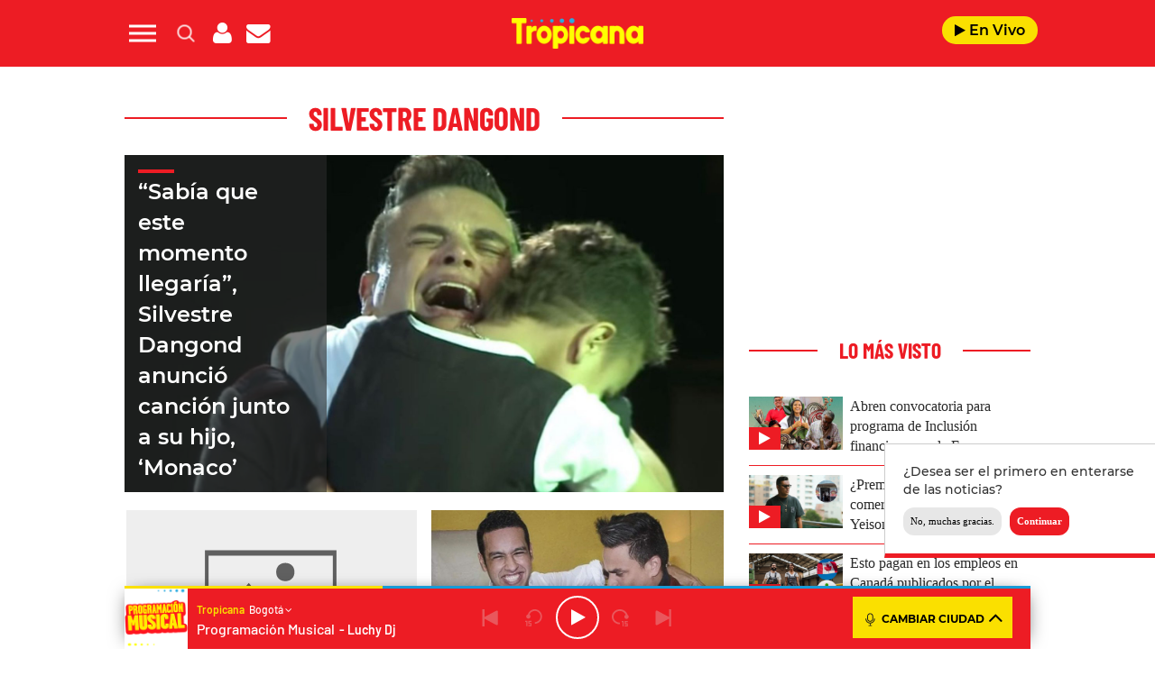

--- FILE ---
content_type: text/css
request_url: https://www.tropicanafm.com/wp-content/themes/nwp/src/Player/assets/css/permanent-player.min.css?ver=1759931262
body_size: 3507
content:
footer{padding-bottom:70px;background-color:#050505}#permanent-player{margin:0}@media (min-width:768px){#permanent-player{margin:0 8px}#permanent-player .container{width:704px}}@media (min-width:992px){#permanent-player .container{width:924px}}@media (min-width:1200px){#permanent-player .container{width:1004px}}#permanent-player img{display:inline}#permanent-player .player-container{position:fixed;bottom:0;padding:0;text-align:center;z-index:10000001;font-size:10px;line-height:10px;display:block;margin:0 10px 0 8px;box-shadow:-7px 0 20px -10px rgb(0 0 0 / 50%),7px 0 20px -10px rgb(0 0 0 / 50%),0 0 0 0 transparent,0 7px 0 -10px rgb(0 0 0 / 50%)}.player-container ul{list-style:none;padding:0 10px}.player-container button{padding:0;border:none;margin:0;background:0 0}#closed-player{max-height:70px}#closed-player .progress-bar{width:100%;background-color:#179bd7;height:3px;position:absolute;left:0;margin:0;cursor:pointer;overflow:hidden}#closed-player .progress-bar span{width:0%;height:3px;display:block}#player-layer{height:70px}#player-data-part{width:38%}#player-data-part .data-default{width:347px;text-align:left;font-size:1.7rem}#player-data-part .data-default p{margin:30px}.data-loaded{display:none;flex-flow:row;height:70px}.data-loaded img{width:70px;height:70px}.data-loaded .player-info{margin:0 10px;line-height:1.3em;text-align:left;width:80%}.data-loaded .player-info p{margin:0;font-family:var(--titlefont);font-size:1.2rem;font-weight:600}.data-loaded .player-info p.text-left{margin:20px 0 5px 0}.data-loaded .player-info .player-info-title{width:100%;overflow:hidden;line-height:1em;height:35px}.data-loaded .player-info .player-info-title p{font-size:1.8rem;font-weight:700}.data-loaded .player-info b{width:100%;white-space:nowrap;font-family:var(--titlefont);font-size:16px;font-weight:500}.data-loaded .player-info b.js-player-radio{margin-left:5px;font-family:var(--titlefont);font-size:12px;font-weight:500}.data-loaded .player-info-title{font-size:1.8rem;font-weight:600}.data-loaded .player-info-title span{margin:0 5px;white-space:nowrap;font-family:var(--titlefont);font-weight:600;font-size:14px}.player-controls-part .control{width:48px;height:48px;position:relative;margin:auto;padding:0;border:none;background:0 0}.player-controls-part .control{color:#c4c4c4}.player-controls-part .control:disabled,.player-controls-part .control[disabled]{color:#595959}.player-controls-part .control:disabled img,.player-controls-part .control[disabled] img{filter:opacity(30%)}.player-controls-part .control b,.player-controls-part .control i,.player-controls-part .control image{position:absolute;top:50%;left:50%;transform:translate(-50%,-50%);font-size:2em}.player-controls-part .control .js-player-play{border:2px solid #fff!important;border-radius:100%;height:100%;width:100%;z-index:2;position:absolute;top:50%;left:50%;transform:translate(-50%,-50%)}.player-controls-part .control i.fa-play{margin-left:1px}.player-controls-part .control .js-player-play .fa-spinner{animation:spin 1s linear infinite;top:30%;left:30%}#choose-radio-part{margin-left:auto}#choose-radio-part .js-toggle-player img{display:inline}#choose-radio-part button{font-family:var(--normalfont);font-weight:700;font-size:12px;position:absolute;top:50%;right:20px;transform:translateY(-50%);padding:10px;background:#fae000;color:#000}#choose-radio-part button i{font-size:2.2em;margin-left:4px;vertical-align:sub}#choose-radio-part .fa-microphone{font-size:1rem;margin-right:4px}#choose-radio-part .fa-2x{margin-left:4px}#player-displayed{height:0;overflow:hidden;-moz-transition:height 1s ease;-webkit-transition:height 1s ease;-o-transition:height 1s ease;transition:height 1s ease;margin-bottom:-1px}#player-displayed.open{height:calc(100% - 73px);overflow:hidden}#player-displayed #station-bar{height:35px;background-image:url(../images/barra.png);background-size:cover}#player-displayed #station-bar ul{display:flex;justify-content:space-around;max-width:740px;margin:0 auto;position:relative;height:100%}#player-displayed #station-bar ul li{font-family:var(--titlefont);font-weight:500;margin:auto 0;cursor:pointer;padding-bottom:10px;width:20px;white-space:nowrap;text-transform:uppercase;font-size:10px}#player-displayed .li-data{cursor:pointer}#player-displayed .player-data{margin:20px 60px 20px 20px;position:relative}#player-displayed .player-data .image-player{max-height:210px;max-width:210px;width:210px;border-radius:5px;margin-right:20px}#player-displayed .player-info{position:relative;flex:1}#player-displayed .player-data .progress-bar{width:100%;background-color:#ddd;height:3px;position:absolute;left:0;margin:0 20px 0 10px}#player-displayed .player-data .progress-bar span{width:0%;height:3px;display:block;position:relative}#player-displayed .player-info .progress-bar span:after{background-color:var(--secondary);border:2px solid var(--secondary);content:" ";display:block;width:13px;height:13px;position:absolute;right:-8px;top:-5px;border-radius:100%}#player-displayed .player-info p{padding-top:20px;margin:0}#player-displayed .player-info .progress-bar p{font-family:var(--normalfont);font-size:12px;letter-spacing:.14px;float:left;font-weight:500}#player-displayed .player-info .progress-bar p:last-child{float:right}#player-displayed button.js-toggle-player{font-size:40px;margin-right:10px;position:absolute;right:-60px;top:-20px}#player-displayed .player-controls-part{margin:0 auto;margin-top:20px;width:280px;height:56px}#player-displayed .player-controls-part .volume-control{position:absolute;right:38px;height:56px;width:85px}#player-displayed .player-controls-part .volume-control .sound-bar{width:60px;background-color:#ddd;height:2px;align-self:center;cursor:pointer;margin:auto 0 auto 5px;transform:translateY(500%)}#player-displayed .player-controls-part .volume-control #bt-volume image{width:20px;height:20px}#bt-volume #volume{display:none}#bt-volume.active #volume{display:inline-block}#bt-volume.active #mute{display:none}#player-displayed .player-controls-part .volume-control>div{margin:auto 0 auto 0;cursor:pointer;min-height:20px}#player-displayed .player-controls-part .volume-control div.sound-bar span{width:70%;height:100%;display:block;position:relative}#player-displayed .player-controls-part .volume-control div.sound-bar span:after{background-color:var(--secondary);border:1px solid var(--secondary);content:" ";display:block;width:10px;height:10px;position:absolute;right:-5px;top:-4px;border-radius:100%}#player-displayed .player-info-title{font-family:var(--titlefont);font-size:2rem;line-height:1em;height:80px;overflow:hidden}#player-displayed .player-info-title .js-player-presenter{font-size:1.8rem;max-width:380px;overflow:hidden;margin:0 auto}#player-displayed .player-data .share-part{position:absolute;right:0;bottom:0;font-size:25px;z-index:1}#player-displayed .player-data .share-part #return-live{padding:10px;font-size:10px;border-radius:20px;vertical-align:middle;margin-right:30px;background-color:var(--primary)}#player-displayed .player-data .share-part #return-live i{font-size:.5rem}#player-displayed #player-tabs{background-color:#f9f9f9;position:relative;height:100%}#player-displayed #player-tabs .tab-bar{font-size:1.5rem;width:70%;margin-left:auto;background-color:#f9f9f9;align-content:flex-start;float:right}#player-displayed #player-tabs .tab-bar .tab-button{padding:20px;text-transform:uppercase;font-weight:500;z-index:1;max-height:55px;font-size:12px}#player-displayed #player-tabs .tab-bar .tab-button.active{border-bottom:2px solid #000}#player-displayed #player-tabs ul{height:auto;overflow:auto;overflow-x:hidden;margin:10px 20px;padding:0;flex-grow:1}#player-displayed #player-tabs li{height:80px;position:relative}#player-displayed #tab-schedule li.back-border:before{content:" ";width:2px;height:100%;position:absolute;top:0;left:27px;background:#dadada;z-index:0}#player-displayed #tab-news img,#player-displayed #tab-podcast img,#player-displayed #tab-schedule img{width:70px;height:70px;border-radius:4px;margin-right:15px;float:left}#player-displayed #tab-cities div.mr-auto{margin-left:100px}#player-displayed #tab-cities div.ml-auto{margin-right:100px}#player-displayed #player-tabs figure{width:70px;height:70px;border-radius:4px;margin-right:15px;float:left}#player-displayed #player-tabs p{margin:0;padding-top:10px;padding-right:10px;text-align:left;font-size:1.6rem;line-height:1em}#player-displayed #player-tabs li .play-icon{z-index:2;width:100%;height:100%;top:0;left:0;cursor:pointer;color:#e7e7e7}#player-displayed #player-tabs li .play-icon i{display:inline-block;position:absolute;top:50%;left:50%;transform:translate(-50%,-50%);font-size:2rem;background-color:rgba(0,0,0,.5);padding:6px 6px 6px 9px;border-radius:100%}#player-displayed #player-tabs li .play-icon i.fa-pause{padding:6px}#player-displayed #player-tabs #tab-podcast p{padding-top:5px}#player-displayed #player-tabs #tab-podcast p.excerpt{padding-top:10px;font-size:1.4rem;line-height:normal}#player-displayed #tab-schedule img{position:absolute;left:0;z-index:1}#player-displayed #tab-schedule p{margin-left:90px;line-height:1em;overflow:hidden;max-height:42px}#player-displayed #player-tabs #publi-player-tab{width:30%;float:left;max-height:325px;overflow:hidden;position:relative}#player-displayed #player-tabs #player-share-tab{height:0;position:absolute;top:0;right:0;width:70%;overflow:hidden;z-index:10;-moz-transition:height 1s ease;-webkit-transition:height 1s ease;-o-transition:height 1s ease;transition:height 1s ease;margin-bottom:-1px;background-color:#fff;margin-left:auto}#player-displayed #player-tabs #player-share-tab.open{height:100%}#player-displayed #player-tabs #player-share-tab p{padding:20px;font-weight:600;background-color:#f9f9f9}#player-displayed #player-tabs #player-share-tab .js-toggle-share{float:right;font-size:25px;padding:15px}#player-displayed #player-tabs #player-share-tab div{border-top:2px solid #dfdfdf}#player-displayed #player-tabs #player-share-tab div #text-to-copy{border:0;background-color:#f9f9f9;padding-left:10px;width:80%}#player-displayed #player-tabs #player-share-tab div #text-to-copy:focus{outline:0}#player-displayed #player-tabs #player-share-tab div p{margin:20px;font-size:1.2rem;position:relative;border-radius:0 5px 5px 0;padding:20px 20px 20px 60px}#player-displayed #player-tabs #player-share-tab div p .fa{position:absolute;padding:15px 20px 20px 20px;top:0;border-radius:0 5px 5px 0;font-size:2rem}#player-displayed #player-tabs #player-share-tab div p .fa-copy{color:#fff;background-color:#000;right:0}#player-displayed #player-tabs #player-share-tab div p .fa-globe{left:0}#player-displayed #player-tabs #player-share-tab ul{justify-content:center}#player-displayed #player-tabs #player-share-tab li{margin:20px;height:50px;width:50px;background-color:#000;padding:15px 15px 20px 15px;border-radius:5px;font-size:2rem;cursor:pointer}#player-displayed #player-tabs #player-share-tab li a{color:#fff}#publi-part{height:0;background-color:#fff;overflow:hidden;-moz-transition:height 1s ease;-webkit-transition:height 1s ease;-o-transition:height 1s ease;transition:height 1s ease;margin-bottom:-1px}#publi-part.open{z-index:1001;height:480px;margin-bottom:70px}#publi-layer{position:absolute;height:0;width:100%;overflow:hidden;z-index:1}#publi-layer p{font-size:1.8em;margin-top:9px;margin-bottom:9px;line-height:1.2rem;width:80%}#publi-layer p.text-primary-color{font-size:1.2em}#publi-layer.open{padding:10px;height:100%}.player-container #player-tabs .player-tab{width:100%;border-top:2px solid #eee;margin-top:-2px;padding:10px 0 10px 0}.player-container .player-tab li.btn-more a{font-family:var(--titlefont);font-weight:500;margin-top:10px;background-color:#000;padding:10px 30px;border-radius:20px;color:#fff;position:absolute;left:0;z-index:1}.player-container #player-tabs .player-tab{overflow-x:hidden;overflow-y:scroll}#player-displayed #player-tabs .player-tab .program-part{width:50%;float:left;margin:10px 0 0 0;height:auto;overflow:hidden;padding:0 40px 0 5px}#player-displayed #player-tabs .player-tab .program-part .w100>p{margin:10px 0;min-height:26px}#player-displayed #player-tabs .player-tab .program-part ul{margin:10px 10px 0 0;overflow:hidden}#player-displayed #player-tabs .player-tab .program-part ul li{display:grid}#player-displayed #player-tabs .player-tab .program-part ul li figure{grid-column:1}#player-displayed #player-tabs .player-tab .program-part ul li>div{grid-column:2}#player-displayed #player-tabs .player-tab .program-part ul li p.text-greyDark{height:20px;overflow:hidden;padding:0;margin:10px 5px 0 0;white-space:nowrap;font-weight:600}#player-displayed #player-tabs .player-tab .program-part ul li p.text-greyLight{padding:10px 0 0 0}.replacement-player{width:100%;display:flex;border-radius:50px 5px 5px 50px;padding:10px;align-items:center}.replacement-player button{width:48px;height:48px;min-width:48px;min-height:48px;border-radius:100%;border:4px solid #f4f4f4;color:#f4f4f4}.replacement-player p{font-family:var(--titlefont);margin:0 10px}.replacement-player p:first-of-type{max-width:70%;overflow:hidden}.replacement-player p:last-of-type{margin-left:auto;color:#f4f4f4}#sticky-pbs{margin-bottom:70px!important}@media (min-width:768px) and (max-height:1080px){#player-displayed #player-tabs .player-tab{height:calc(100vh - 375px)}}@media (max-width:767px){#permanent-player .player-container{margin:0;width:100%}#player-layer{flex-wrap:nowrap}#publi-layer p{font-size:1.7em;margin-top:0;margin-bottom:5px;line-height:1.6rem;width:80%}#player-data-part{width:80%}.data-loaded .player-info{width:75%}.data-loaded .player-info .player-info-title{width:100%}#player-data-part .player-info-title{font-size:1.4rem}#player-layer .player-controls-part{margin-left:auto;margin-right:5px}#player-layer .player-controls-part .control{margin:auto 5px auto 0}.player-container .player-tab li.btn-more a{width:100%}#player-displayed.open{overflow-y:scroll;overflow-x:hidden;height:calc(100% - 70px)}#player-displayed .player-data{margin:10px}#player-displayed #station-bar ul li{width:50px}#player-displayed .player-data .share-part,#player-displayed button.js-toggle-player{position:relative;width:10%;height:40px}#player-displayed button.js-toggle-player{right:0;top:0;margin-right:auto}#player-displayed .player-info{margin-top:10px;display:flex;width:100%;flex-direction:column;flex-basis:auto}#player-displayed .player-info .player-info-title{order:-1;width:100%}#player-displayed .player-data .progress-bar{position:relative;margin:20px 0}#player-displayed .player-info p{width:100%}#player-displayed .player-controls-part{width:100%}#player-displayed #player-tabs #publi-player-tab{width:100%;float:none}#player-displayed .player-data .share-part{margin-top:5px;margin-left:auto}#player-displayed #player-tabs .tab-bar{width:100%;float:none}#player-displayed #player-tabs .tab-bar .tab-button{width:100%}#player-tabs #tab-schedule{display:none}#player-displayed #player-tabs .player-tab .program-part{width:100%}#player-displayed #player-tabs .player-tab{height:auto!important;max-height:calc(100vh - 375px)}#btn-tab-schedule{order:0}#tab-schedule{order:1}#btn-tab-podcast{order:2}#tab-podcast{order:3}#btn-tab-cities{order:4}#tab-cities{order:5}#btn-tab-news{order:6}#tab-news{order:7}#btn-tab-programs{order:8}#tab-programs{order:9}#player-displayed #tab-cities div.mr-auto{margin-left:50px}#player-displayed #tab-cities div.ml-auto{margin-right:50px}#player-displayed #player-tabs #player-share-tab.open{width:100%}#player-displayed #player-tabs #player-share-tab div p{padding:20px 20px 20px 10px}#player-displayed #player-tabs #tab-podcast p{max-height:40px;overflow:hidden;padding-top:5px}#player-displayed #player-tabs ul{height:auto}#player-displayed #station-bar{background-image:url(../images/barra-mobile.png);background-size:cover}.replacement-player p:first-of-type{max-width:50%}}.scroll-text{-moz-transform:translateX(100%);-webkit-transform:translateX(100%);transform:translateX(100%);-moz-animation:scrolltext 40s linear infinite;-webkit-animation:scrolltext 40s linear infinite;animation:scrolltext 40s linear infinite}@keyframes spin{from{transform:rotate(0)}to{transform:rotate(360deg)}}@-moz-keyframes scrolltext{from{-moz-transform:translateX(100%)}to{-moz-transform:translateX(-100%)}}@-webkit-keyframes scrolltext{from{-webkit-transform:translateX(100%)}to{-webkit-transform:translateX(-100%)}}@keyframes scrolltext{from{-moz-transform:translateX(100%);-webkit-transform:translateX(100%);transform:translateX(100%)}to{-moz-transform:translateX(-100%);-webkit-transform:translateX(-100%);transform:translateX(-100%)}}#player-displayed #player-tabs li p{font-size:16px;font-family:var(--titlefont);font-weight:500}

--- FILE ---
content_type: image/svg+xml
request_url: https://www.tropicanafm.com/wp-content/themes/nwp/public/assets/images/sin-imagen_16_9.svg
body_size: 900
content:
<?xml version="1.0" encoding="utf-8"?>
<!-- Generator: Adobe Illustrator 23.0.1, SVG Export Plug-In . SVG Version: 6.00 Build 0)  -->
<svg version="1.1" id="Capa_1" xmlns="http://www.w3.org/2000/svg" xmlns:xlink="http://www.w3.org/1999/xlink" x="0px" y="0px"
	 viewBox="0 0 16 9" style="enable-background:new 0 0 16 9;" xml:space="preserve">
<style type="text/css">
	.st0{fill:#EEEEEE;}
	.st1{fill:#606060;}
</style>
<rect x="0.1" class="st0" width="15.9" height="9"/>
<g>
	<path class="st1" d="M4.4,2.2v4.5h7.2V2.2H4.4z M9.7,4.9L8.6,6.2L6.8,4L4.7,6.5H4.6V2.5h6.8v4.1h-0.1L9.7,4.9z"/>
	<path class="st1" d="M8.8,2.9c-0.3,0-0.5,0.2-0.5,0.5s0.2,0.5,0.5,0.5c0.3,0,0.5-0.2,0.5-0.5S9.1,2.9,8.8,2.9z"/>
</g>
</svg>


--- FILE ---
content_type: application/javascript
request_url: https://www.tropicanafm.com/wp-content/themes/nwp/src/Ajaxify/js/ajaxify-html5.min.js?ver=1.0
body_size: 1915
content:
(function(t){t.ajaxify=function(t){function e(t){function e(){if((window.location.origin+"/"==unescape(r.location.toString())||unescape(r.location.toString()).includes("/tipo_de_post/")||unescape(r.location.toString()).includes(".html"))&&1==vars_inline.refresh){var t=i(this),e=window.location.origin,o=t.attr("title")||null,l={ajaxifyData:{instance:n,referrer:unescape(r.location.toString())}};if(-1!==e.indexOf("#"))return!0;var c=window.location.href,s=a.savedStates,d=s[s.length-1].url;c.endsWith("/")&&c.lastIndexOf("/")>c.indexOf("/")&&(c=c.slice(0,c.lastIndexOf("/"))),d!=c?a.pushState(l,o,c):a.pushState(l,o,c+"/")}return!1}var c=' a:internal:not(.no-ajaxy):not([href*="/wp-admin/"]):not([href*="wp-login"]):not([href$="/feed/"]):not([target="_blank"])',s=l.linkContainerSelector.replace(/\,/g,c+",")+c;if(o.on("click",s,function(t){var e=i(this),o=e.attr("href"),l=e.attr("title")||null,c={ajaxifyData:{instance:n,referrer:unescape(r.location.toString())}};return!(2!=t.which&&!t.metaKey)||(-1!==o.indexOf("#")||(a.pushState(c,l,o),t.preventDefault(),!1))}),minutes_data.minutesValue&&minutes_data.minutesValue>0){var d=6e4*minutes_data.minutesValue;setInterval(e,d)}else setInterval(e,6e5);return t}var n,a=window.History,i=window.jQuery,r=window.document,o=i("html");if(!a.enabled)return!1;void 0===i.ajaxify.instanceCount?i.ajaxify.instanceCount=0:i.ajaxify.instanceCount++,n=i.ajaxify.instanceCount;var l=i.extend({contentSelector:"main,#main,#content,article:first,.article:first,.post:first",backContentSelector:"#content,main,#main,article:first,.article:first,.post:first",linkContainerSelector:"body",activeClass:"active selected current youarehere",startEventName:"statechangestart",completedEventName:"statechangecomplete",scrollEnabled:!0,startAnim:function(t,e,n,a){i(window).trigger(a),t.animate({opacity:0},300,function(){i("body").addClass("ajaxify-waiting")})},endAnim:function(t,e,n,a,r){t.remove(),i("body").removeClass("ajaxify-loading ajaxify-waiting noscroll"),e.css({opacity:0,display:"block"}).animate({opacity:1},300,function(){i("body").removeClass("ajaxify-waiting")}),i(window).trigger(a,r)},keepOldContent:!1},t);""===l.linkContainerSelector&&(l.linkContainerSelector=l.contentSelector);var c=i(l.contentSelector).first(),s=c.get(0),d=i(window),f=i(r.body),u=a.getRootUrl();0===c.length&&(c=f),i.expr[":"].internal=function(t,e,n,a){var r,o=i(t),l=o.attr("href")||"",c=u.slice(0,-1);return r=l.substring(0,c.length)===c||-1===l.indexOf(":"),r};var m=function(t){var e=String(t).replace(/<\!DOCTYPE[^>]*>/i,"").replace(/<(html|head|body|title|meta)([\s\>])/gi,'<div class="document-$1"$2').replace(/<\/(html|head|body|title|meta)\>/gi,"</div>");return window.allMeta=jQuery(t).filter("meta"),i.trim(e)};e(i(l.linkContainerSelector)),d.bind("statechange",function(){var t=a.getState(),e=a.savedStates,o=t.url,d=e.length-2,p=e[d].url,h=t.data,y=o.replace(u,"");if(t.data.ajaxifyData){if(h.ajaxifyData.instance!==n)return!1;c=i(l.contentSelector).first(),h.ajaxifyData.referrer!==p&&(c=i(l.backContentSelector),!0)}else{if(0!==n)return!1;c=i(l.backContentSelector),!0}f.addClass("ajaxify-loading"),s=c.get(0),l.keepOldContent?(c.wrapInner('<div id="ajaxify-oldContent" />').append('<div id="ajaxify-newContent" style="display: none;" />'),l.startAnim(i("#ajaxify-oldContent"),i("#ajaxify-newContent"),o,l.startEventName)):l.startAnim(c,i(),o,l.startEventName),i.ajax({url:o,success:function(t,e,n){var a,d,f=i(m(t)),u=f.find(".document-body:first"),p=u.find(l.contentSelector).filter(":first");if(d=p.find("script"),d.length&&d.detach(),a=p.html(),!a)return r.location.href=o,!1;c.stop(!0,!0),l.keepOldContent?i("#ajaxify-newContent").html(a):c.html(a),r.title=f.find(".document-title:first").text();try{r.getElementsByTagName("title")[0].innerHTML=r.title.replace("<","&lt;").replace(">","&gt;").replace(" & "," &amp; ")}catch(t){}try{r.querySelector("link[rel='canonical']").href=f.find("link[rel=canonical]").attr("href")}catch(t){}try{let t=f.find("link[rel=amphtml]");t&&t[0]&&i("head").append(t[0])}catch(t){}d.each(function(){var t=i(this),e=t.text(),n=r.createElement("script");t.attr("src")&&(t[0].async||(n.async=!1),n.src=t.attr("src")),i(n).html(e),s.appendChild(n)}),l.scrollEnabled&&window.scrollTo({top:0,behavior:"smooth"}),void 0!==window._gaq&&window._gaq.push(["_trackPageview",y]),void 0!==window.reinvigorate&&void 0!==window.reinvigorate.ajax_track&&reinvigorate.ajax_track(o),l.keepOldContent?l.endAnim(i("#ajaxify-oldContent"),i("#ajaxify-newContent"),o,l.completedEventName,t):l.endAnim(i(),c,o,l.completedEventName,t)},error:function(t,e,n){return r.location.href=o,!1}})})}})(jQuery);

--- FILE ---
content_type: application/x-javascript;charset=utf-8
request_url: https://smetrics.tropicanafm.com/id?d_visid_ver=5.4.0&d_fieldgroup=A&mcorgid=2387401053DB208C0A490D4C%40AdobeOrg&mid=11086909634197140506342266575654679675&ts=1769345968028
body_size: -39
content:
{"mid":"11086909634197140506342266575654679675"}